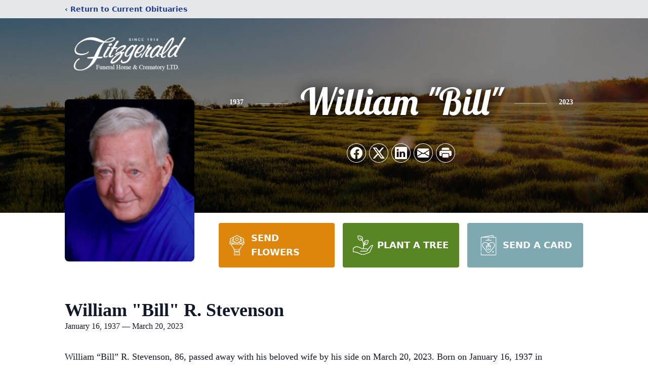

--- FILE ---
content_type: text/html; charset=utf-8
request_url: https://www.google.com/recaptcha/enterprise/anchor?ar=1&k=6LdvgoMpAAAAALKny7cOLIR-w7Rg1hEsACS90Ejx&co=aHR0cHM6Ly93d3cuZml0emdlcmFsZGZoLmNvbTo0NDM.&hl=en&type=image&v=N67nZn4AqZkNcbeMu4prBgzg&theme=light&size=invisible&badge=bottomright&anchor-ms=20000&execute-ms=30000&cb=xk794ihlmvwx
body_size: 48832
content:
<!DOCTYPE HTML><html dir="ltr" lang="en"><head><meta http-equiv="Content-Type" content="text/html; charset=UTF-8">
<meta http-equiv="X-UA-Compatible" content="IE=edge">
<title>reCAPTCHA</title>
<style type="text/css">
/* cyrillic-ext */
@font-face {
  font-family: 'Roboto';
  font-style: normal;
  font-weight: 400;
  font-stretch: 100%;
  src: url(//fonts.gstatic.com/s/roboto/v48/KFO7CnqEu92Fr1ME7kSn66aGLdTylUAMa3GUBHMdazTgWw.woff2) format('woff2');
  unicode-range: U+0460-052F, U+1C80-1C8A, U+20B4, U+2DE0-2DFF, U+A640-A69F, U+FE2E-FE2F;
}
/* cyrillic */
@font-face {
  font-family: 'Roboto';
  font-style: normal;
  font-weight: 400;
  font-stretch: 100%;
  src: url(//fonts.gstatic.com/s/roboto/v48/KFO7CnqEu92Fr1ME7kSn66aGLdTylUAMa3iUBHMdazTgWw.woff2) format('woff2');
  unicode-range: U+0301, U+0400-045F, U+0490-0491, U+04B0-04B1, U+2116;
}
/* greek-ext */
@font-face {
  font-family: 'Roboto';
  font-style: normal;
  font-weight: 400;
  font-stretch: 100%;
  src: url(//fonts.gstatic.com/s/roboto/v48/KFO7CnqEu92Fr1ME7kSn66aGLdTylUAMa3CUBHMdazTgWw.woff2) format('woff2');
  unicode-range: U+1F00-1FFF;
}
/* greek */
@font-face {
  font-family: 'Roboto';
  font-style: normal;
  font-weight: 400;
  font-stretch: 100%;
  src: url(//fonts.gstatic.com/s/roboto/v48/KFO7CnqEu92Fr1ME7kSn66aGLdTylUAMa3-UBHMdazTgWw.woff2) format('woff2');
  unicode-range: U+0370-0377, U+037A-037F, U+0384-038A, U+038C, U+038E-03A1, U+03A3-03FF;
}
/* math */
@font-face {
  font-family: 'Roboto';
  font-style: normal;
  font-weight: 400;
  font-stretch: 100%;
  src: url(//fonts.gstatic.com/s/roboto/v48/KFO7CnqEu92Fr1ME7kSn66aGLdTylUAMawCUBHMdazTgWw.woff2) format('woff2');
  unicode-range: U+0302-0303, U+0305, U+0307-0308, U+0310, U+0312, U+0315, U+031A, U+0326-0327, U+032C, U+032F-0330, U+0332-0333, U+0338, U+033A, U+0346, U+034D, U+0391-03A1, U+03A3-03A9, U+03B1-03C9, U+03D1, U+03D5-03D6, U+03F0-03F1, U+03F4-03F5, U+2016-2017, U+2034-2038, U+203C, U+2040, U+2043, U+2047, U+2050, U+2057, U+205F, U+2070-2071, U+2074-208E, U+2090-209C, U+20D0-20DC, U+20E1, U+20E5-20EF, U+2100-2112, U+2114-2115, U+2117-2121, U+2123-214F, U+2190, U+2192, U+2194-21AE, U+21B0-21E5, U+21F1-21F2, U+21F4-2211, U+2213-2214, U+2216-22FF, U+2308-230B, U+2310, U+2319, U+231C-2321, U+2336-237A, U+237C, U+2395, U+239B-23B7, U+23D0, U+23DC-23E1, U+2474-2475, U+25AF, U+25B3, U+25B7, U+25BD, U+25C1, U+25CA, U+25CC, U+25FB, U+266D-266F, U+27C0-27FF, U+2900-2AFF, U+2B0E-2B11, U+2B30-2B4C, U+2BFE, U+3030, U+FF5B, U+FF5D, U+1D400-1D7FF, U+1EE00-1EEFF;
}
/* symbols */
@font-face {
  font-family: 'Roboto';
  font-style: normal;
  font-weight: 400;
  font-stretch: 100%;
  src: url(//fonts.gstatic.com/s/roboto/v48/KFO7CnqEu92Fr1ME7kSn66aGLdTylUAMaxKUBHMdazTgWw.woff2) format('woff2');
  unicode-range: U+0001-000C, U+000E-001F, U+007F-009F, U+20DD-20E0, U+20E2-20E4, U+2150-218F, U+2190, U+2192, U+2194-2199, U+21AF, U+21E6-21F0, U+21F3, U+2218-2219, U+2299, U+22C4-22C6, U+2300-243F, U+2440-244A, U+2460-24FF, U+25A0-27BF, U+2800-28FF, U+2921-2922, U+2981, U+29BF, U+29EB, U+2B00-2BFF, U+4DC0-4DFF, U+FFF9-FFFB, U+10140-1018E, U+10190-1019C, U+101A0, U+101D0-101FD, U+102E0-102FB, U+10E60-10E7E, U+1D2C0-1D2D3, U+1D2E0-1D37F, U+1F000-1F0FF, U+1F100-1F1AD, U+1F1E6-1F1FF, U+1F30D-1F30F, U+1F315, U+1F31C, U+1F31E, U+1F320-1F32C, U+1F336, U+1F378, U+1F37D, U+1F382, U+1F393-1F39F, U+1F3A7-1F3A8, U+1F3AC-1F3AF, U+1F3C2, U+1F3C4-1F3C6, U+1F3CA-1F3CE, U+1F3D4-1F3E0, U+1F3ED, U+1F3F1-1F3F3, U+1F3F5-1F3F7, U+1F408, U+1F415, U+1F41F, U+1F426, U+1F43F, U+1F441-1F442, U+1F444, U+1F446-1F449, U+1F44C-1F44E, U+1F453, U+1F46A, U+1F47D, U+1F4A3, U+1F4B0, U+1F4B3, U+1F4B9, U+1F4BB, U+1F4BF, U+1F4C8-1F4CB, U+1F4D6, U+1F4DA, U+1F4DF, U+1F4E3-1F4E6, U+1F4EA-1F4ED, U+1F4F7, U+1F4F9-1F4FB, U+1F4FD-1F4FE, U+1F503, U+1F507-1F50B, U+1F50D, U+1F512-1F513, U+1F53E-1F54A, U+1F54F-1F5FA, U+1F610, U+1F650-1F67F, U+1F687, U+1F68D, U+1F691, U+1F694, U+1F698, U+1F6AD, U+1F6B2, U+1F6B9-1F6BA, U+1F6BC, U+1F6C6-1F6CF, U+1F6D3-1F6D7, U+1F6E0-1F6EA, U+1F6F0-1F6F3, U+1F6F7-1F6FC, U+1F700-1F7FF, U+1F800-1F80B, U+1F810-1F847, U+1F850-1F859, U+1F860-1F887, U+1F890-1F8AD, U+1F8B0-1F8BB, U+1F8C0-1F8C1, U+1F900-1F90B, U+1F93B, U+1F946, U+1F984, U+1F996, U+1F9E9, U+1FA00-1FA6F, U+1FA70-1FA7C, U+1FA80-1FA89, U+1FA8F-1FAC6, U+1FACE-1FADC, U+1FADF-1FAE9, U+1FAF0-1FAF8, U+1FB00-1FBFF;
}
/* vietnamese */
@font-face {
  font-family: 'Roboto';
  font-style: normal;
  font-weight: 400;
  font-stretch: 100%;
  src: url(//fonts.gstatic.com/s/roboto/v48/KFO7CnqEu92Fr1ME7kSn66aGLdTylUAMa3OUBHMdazTgWw.woff2) format('woff2');
  unicode-range: U+0102-0103, U+0110-0111, U+0128-0129, U+0168-0169, U+01A0-01A1, U+01AF-01B0, U+0300-0301, U+0303-0304, U+0308-0309, U+0323, U+0329, U+1EA0-1EF9, U+20AB;
}
/* latin-ext */
@font-face {
  font-family: 'Roboto';
  font-style: normal;
  font-weight: 400;
  font-stretch: 100%;
  src: url(//fonts.gstatic.com/s/roboto/v48/KFO7CnqEu92Fr1ME7kSn66aGLdTylUAMa3KUBHMdazTgWw.woff2) format('woff2');
  unicode-range: U+0100-02BA, U+02BD-02C5, U+02C7-02CC, U+02CE-02D7, U+02DD-02FF, U+0304, U+0308, U+0329, U+1D00-1DBF, U+1E00-1E9F, U+1EF2-1EFF, U+2020, U+20A0-20AB, U+20AD-20C0, U+2113, U+2C60-2C7F, U+A720-A7FF;
}
/* latin */
@font-face {
  font-family: 'Roboto';
  font-style: normal;
  font-weight: 400;
  font-stretch: 100%;
  src: url(//fonts.gstatic.com/s/roboto/v48/KFO7CnqEu92Fr1ME7kSn66aGLdTylUAMa3yUBHMdazQ.woff2) format('woff2');
  unicode-range: U+0000-00FF, U+0131, U+0152-0153, U+02BB-02BC, U+02C6, U+02DA, U+02DC, U+0304, U+0308, U+0329, U+2000-206F, U+20AC, U+2122, U+2191, U+2193, U+2212, U+2215, U+FEFF, U+FFFD;
}
/* cyrillic-ext */
@font-face {
  font-family: 'Roboto';
  font-style: normal;
  font-weight: 500;
  font-stretch: 100%;
  src: url(//fonts.gstatic.com/s/roboto/v48/KFO7CnqEu92Fr1ME7kSn66aGLdTylUAMa3GUBHMdazTgWw.woff2) format('woff2');
  unicode-range: U+0460-052F, U+1C80-1C8A, U+20B4, U+2DE0-2DFF, U+A640-A69F, U+FE2E-FE2F;
}
/* cyrillic */
@font-face {
  font-family: 'Roboto';
  font-style: normal;
  font-weight: 500;
  font-stretch: 100%;
  src: url(//fonts.gstatic.com/s/roboto/v48/KFO7CnqEu92Fr1ME7kSn66aGLdTylUAMa3iUBHMdazTgWw.woff2) format('woff2');
  unicode-range: U+0301, U+0400-045F, U+0490-0491, U+04B0-04B1, U+2116;
}
/* greek-ext */
@font-face {
  font-family: 'Roboto';
  font-style: normal;
  font-weight: 500;
  font-stretch: 100%;
  src: url(//fonts.gstatic.com/s/roboto/v48/KFO7CnqEu92Fr1ME7kSn66aGLdTylUAMa3CUBHMdazTgWw.woff2) format('woff2');
  unicode-range: U+1F00-1FFF;
}
/* greek */
@font-face {
  font-family: 'Roboto';
  font-style: normal;
  font-weight: 500;
  font-stretch: 100%;
  src: url(//fonts.gstatic.com/s/roboto/v48/KFO7CnqEu92Fr1ME7kSn66aGLdTylUAMa3-UBHMdazTgWw.woff2) format('woff2');
  unicode-range: U+0370-0377, U+037A-037F, U+0384-038A, U+038C, U+038E-03A1, U+03A3-03FF;
}
/* math */
@font-face {
  font-family: 'Roboto';
  font-style: normal;
  font-weight: 500;
  font-stretch: 100%;
  src: url(//fonts.gstatic.com/s/roboto/v48/KFO7CnqEu92Fr1ME7kSn66aGLdTylUAMawCUBHMdazTgWw.woff2) format('woff2');
  unicode-range: U+0302-0303, U+0305, U+0307-0308, U+0310, U+0312, U+0315, U+031A, U+0326-0327, U+032C, U+032F-0330, U+0332-0333, U+0338, U+033A, U+0346, U+034D, U+0391-03A1, U+03A3-03A9, U+03B1-03C9, U+03D1, U+03D5-03D6, U+03F0-03F1, U+03F4-03F5, U+2016-2017, U+2034-2038, U+203C, U+2040, U+2043, U+2047, U+2050, U+2057, U+205F, U+2070-2071, U+2074-208E, U+2090-209C, U+20D0-20DC, U+20E1, U+20E5-20EF, U+2100-2112, U+2114-2115, U+2117-2121, U+2123-214F, U+2190, U+2192, U+2194-21AE, U+21B0-21E5, U+21F1-21F2, U+21F4-2211, U+2213-2214, U+2216-22FF, U+2308-230B, U+2310, U+2319, U+231C-2321, U+2336-237A, U+237C, U+2395, U+239B-23B7, U+23D0, U+23DC-23E1, U+2474-2475, U+25AF, U+25B3, U+25B7, U+25BD, U+25C1, U+25CA, U+25CC, U+25FB, U+266D-266F, U+27C0-27FF, U+2900-2AFF, U+2B0E-2B11, U+2B30-2B4C, U+2BFE, U+3030, U+FF5B, U+FF5D, U+1D400-1D7FF, U+1EE00-1EEFF;
}
/* symbols */
@font-face {
  font-family: 'Roboto';
  font-style: normal;
  font-weight: 500;
  font-stretch: 100%;
  src: url(//fonts.gstatic.com/s/roboto/v48/KFO7CnqEu92Fr1ME7kSn66aGLdTylUAMaxKUBHMdazTgWw.woff2) format('woff2');
  unicode-range: U+0001-000C, U+000E-001F, U+007F-009F, U+20DD-20E0, U+20E2-20E4, U+2150-218F, U+2190, U+2192, U+2194-2199, U+21AF, U+21E6-21F0, U+21F3, U+2218-2219, U+2299, U+22C4-22C6, U+2300-243F, U+2440-244A, U+2460-24FF, U+25A0-27BF, U+2800-28FF, U+2921-2922, U+2981, U+29BF, U+29EB, U+2B00-2BFF, U+4DC0-4DFF, U+FFF9-FFFB, U+10140-1018E, U+10190-1019C, U+101A0, U+101D0-101FD, U+102E0-102FB, U+10E60-10E7E, U+1D2C0-1D2D3, U+1D2E0-1D37F, U+1F000-1F0FF, U+1F100-1F1AD, U+1F1E6-1F1FF, U+1F30D-1F30F, U+1F315, U+1F31C, U+1F31E, U+1F320-1F32C, U+1F336, U+1F378, U+1F37D, U+1F382, U+1F393-1F39F, U+1F3A7-1F3A8, U+1F3AC-1F3AF, U+1F3C2, U+1F3C4-1F3C6, U+1F3CA-1F3CE, U+1F3D4-1F3E0, U+1F3ED, U+1F3F1-1F3F3, U+1F3F5-1F3F7, U+1F408, U+1F415, U+1F41F, U+1F426, U+1F43F, U+1F441-1F442, U+1F444, U+1F446-1F449, U+1F44C-1F44E, U+1F453, U+1F46A, U+1F47D, U+1F4A3, U+1F4B0, U+1F4B3, U+1F4B9, U+1F4BB, U+1F4BF, U+1F4C8-1F4CB, U+1F4D6, U+1F4DA, U+1F4DF, U+1F4E3-1F4E6, U+1F4EA-1F4ED, U+1F4F7, U+1F4F9-1F4FB, U+1F4FD-1F4FE, U+1F503, U+1F507-1F50B, U+1F50D, U+1F512-1F513, U+1F53E-1F54A, U+1F54F-1F5FA, U+1F610, U+1F650-1F67F, U+1F687, U+1F68D, U+1F691, U+1F694, U+1F698, U+1F6AD, U+1F6B2, U+1F6B9-1F6BA, U+1F6BC, U+1F6C6-1F6CF, U+1F6D3-1F6D7, U+1F6E0-1F6EA, U+1F6F0-1F6F3, U+1F6F7-1F6FC, U+1F700-1F7FF, U+1F800-1F80B, U+1F810-1F847, U+1F850-1F859, U+1F860-1F887, U+1F890-1F8AD, U+1F8B0-1F8BB, U+1F8C0-1F8C1, U+1F900-1F90B, U+1F93B, U+1F946, U+1F984, U+1F996, U+1F9E9, U+1FA00-1FA6F, U+1FA70-1FA7C, U+1FA80-1FA89, U+1FA8F-1FAC6, U+1FACE-1FADC, U+1FADF-1FAE9, U+1FAF0-1FAF8, U+1FB00-1FBFF;
}
/* vietnamese */
@font-face {
  font-family: 'Roboto';
  font-style: normal;
  font-weight: 500;
  font-stretch: 100%;
  src: url(//fonts.gstatic.com/s/roboto/v48/KFO7CnqEu92Fr1ME7kSn66aGLdTylUAMa3OUBHMdazTgWw.woff2) format('woff2');
  unicode-range: U+0102-0103, U+0110-0111, U+0128-0129, U+0168-0169, U+01A0-01A1, U+01AF-01B0, U+0300-0301, U+0303-0304, U+0308-0309, U+0323, U+0329, U+1EA0-1EF9, U+20AB;
}
/* latin-ext */
@font-face {
  font-family: 'Roboto';
  font-style: normal;
  font-weight: 500;
  font-stretch: 100%;
  src: url(//fonts.gstatic.com/s/roboto/v48/KFO7CnqEu92Fr1ME7kSn66aGLdTylUAMa3KUBHMdazTgWw.woff2) format('woff2');
  unicode-range: U+0100-02BA, U+02BD-02C5, U+02C7-02CC, U+02CE-02D7, U+02DD-02FF, U+0304, U+0308, U+0329, U+1D00-1DBF, U+1E00-1E9F, U+1EF2-1EFF, U+2020, U+20A0-20AB, U+20AD-20C0, U+2113, U+2C60-2C7F, U+A720-A7FF;
}
/* latin */
@font-face {
  font-family: 'Roboto';
  font-style: normal;
  font-weight: 500;
  font-stretch: 100%;
  src: url(//fonts.gstatic.com/s/roboto/v48/KFO7CnqEu92Fr1ME7kSn66aGLdTylUAMa3yUBHMdazQ.woff2) format('woff2');
  unicode-range: U+0000-00FF, U+0131, U+0152-0153, U+02BB-02BC, U+02C6, U+02DA, U+02DC, U+0304, U+0308, U+0329, U+2000-206F, U+20AC, U+2122, U+2191, U+2193, U+2212, U+2215, U+FEFF, U+FFFD;
}
/* cyrillic-ext */
@font-face {
  font-family: 'Roboto';
  font-style: normal;
  font-weight: 900;
  font-stretch: 100%;
  src: url(//fonts.gstatic.com/s/roboto/v48/KFO7CnqEu92Fr1ME7kSn66aGLdTylUAMa3GUBHMdazTgWw.woff2) format('woff2');
  unicode-range: U+0460-052F, U+1C80-1C8A, U+20B4, U+2DE0-2DFF, U+A640-A69F, U+FE2E-FE2F;
}
/* cyrillic */
@font-face {
  font-family: 'Roboto';
  font-style: normal;
  font-weight: 900;
  font-stretch: 100%;
  src: url(//fonts.gstatic.com/s/roboto/v48/KFO7CnqEu92Fr1ME7kSn66aGLdTylUAMa3iUBHMdazTgWw.woff2) format('woff2');
  unicode-range: U+0301, U+0400-045F, U+0490-0491, U+04B0-04B1, U+2116;
}
/* greek-ext */
@font-face {
  font-family: 'Roboto';
  font-style: normal;
  font-weight: 900;
  font-stretch: 100%;
  src: url(//fonts.gstatic.com/s/roboto/v48/KFO7CnqEu92Fr1ME7kSn66aGLdTylUAMa3CUBHMdazTgWw.woff2) format('woff2');
  unicode-range: U+1F00-1FFF;
}
/* greek */
@font-face {
  font-family: 'Roboto';
  font-style: normal;
  font-weight: 900;
  font-stretch: 100%;
  src: url(//fonts.gstatic.com/s/roboto/v48/KFO7CnqEu92Fr1ME7kSn66aGLdTylUAMa3-UBHMdazTgWw.woff2) format('woff2');
  unicode-range: U+0370-0377, U+037A-037F, U+0384-038A, U+038C, U+038E-03A1, U+03A3-03FF;
}
/* math */
@font-face {
  font-family: 'Roboto';
  font-style: normal;
  font-weight: 900;
  font-stretch: 100%;
  src: url(//fonts.gstatic.com/s/roboto/v48/KFO7CnqEu92Fr1ME7kSn66aGLdTylUAMawCUBHMdazTgWw.woff2) format('woff2');
  unicode-range: U+0302-0303, U+0305, U+0307-0308, U+0310, U+0312, U+0315, U+031A, U+0326-0327, U+032C, U+032F-0330, U+0332-0333, U+0338, U+033A, U+0346, U+034D, U+0391-03A1, U+03A3-03A9, U+03B1-03C9, U+03D1, U+03D5-03D6, U+03F0-03F1, U+03F4-03F5, U+2016-2017, U+2034-2038, U+203C, U+2040, U+2043, U+2047, U+2050, U+2057, U+205F, U+2070-2071, U+2074-208E, U+2090-209C, U+20D0-20DC, U+20E1, U+20E5-20EF, U+2100-2112, U+2114-2115, U+2117-2121, U+2123-214F, U+2190, U+2192, U+2194-21AE, U+21B0-21E5, U+21F1-21F2, U+21F4-2211, U+2213-2214, U+2216-22FF, U+2308-230B, U+2310, U+2319, U+231C-2321, U+2336-237A, U+237C, U+2395, U+239B-23B7, U+23D0, U+23DC-23E1, U+2474-2475, U+25AF, U+25B3, U+25B7, U+25BD, U+25C1, U+25CA, U+25CC, U+25FB, U+266D-266F, U+27C0-27FF, U+2900-2AFF, U+2B0E-2B11, U+2B30-2B4C, U+2BFE, U+3030, U+FF5B, U+FF5D, U+1D400-1D7FF, U+1EE00-1EEFF;
}
/* symbols */
@font-face {
  font-family: 'Roboto';
  font-style: normal;
  font-weight: 900;
  font-stretch: 100%;
  src: url(//fonts.gstatic.com/s/roboto/v48/KFO7CnqEu92Fr1ME7kSn66aGLdTylUAMaxKUBHMdazTgWw.woff2) format('woff2');
  unicode-range: U+0001-000C, U+000E-001F, U+007F-009F, U+20DD-20E0, U+20E2-20E4, U+2150-218F, U+2190, U+2192, U+2194-2199, U+21AF, U+21E6-21F0, U+21F3, U+2218-2219, U+2299, U+22C4-22C6, U+2300-243F, U+2440-244A, U+2460-24FF, U+25A0-27BF, U+2800-28FF, U+2921-2922, U+2981, U+29BF, U+29EB, U+2B00-2BFF, U+4DC0-4DFF, U+FFF9-FFFB, U+10140-1018E, U+10190-1019C, U+101A0, U+101D0-101FD, U+102E0-102FB, U+10E60-10E7E, U+1D2C0-1D2D3, U+1D2E0-1D37F, U+1F000-1F0FF, U+1F100-1F1AD, U+1F1E6-1F1FF, U+1F30D-1F30F, U+1F315, U+1F31C, U+1F31E, U+1F320-1F32C, U+1F336, U+1F378, U+1F37D, U+1F382, U+1F393-1F39F, U+1F3A7-1F3A8, U+1F3AC-1F3AF, U+1F3C2, U+1F3C4-1F3C6, U+1F3CA-1F3CE, U+1F3D4-1F3E0, U+1F3ED, U+1F3F1-1F3F3, U+1F3F5-1F3F7, U+1F408, U+1F415, U+1F41F, U+1F426, U+1F43F, U+1F441-1F442, U+1F444, U+1F446-1F449, U+1F44C-1F44E, U+1F453, U+1F46A, U+1F47D, U+1F4A3, U+1F4B0, U+1F4B3, U+1F4B9, U+1F4BB, U+1F4BF, U+1F4C8-1F4CB, U+1F4D6, U+1F4DA, U+1F4DF, U+1F4E3-1F4E6, U+1F4EA-1F4ED, U+1F4F7, U+1F4F9-1F4FB, U+1F4FD-1F4FE, U+1F503, U+1F507-1F50B, U+1F50D, U+1F512-1F513, U+1F53E-1F54A, U+1F54F-1F5FA, U+1F610, U+1F650-1F67F, U+1F687, U+1F68D, U+1F691, U+1F694, U+1F698, U+1F6AD, U+1F6B2, U+1F6B9-1F6BA, U+1F6BC, U+1F6C6-1F6CF, U+1F6D3-1F6D7, U+1F6E0-1F6EA, U+1F6F0-1F6F3, U+1F6F7-1F6FC, U+1F700-1F7FF, U+1F800-1F80B, U+1F810-1F847, U+1F850-1F859, U+1F860-1F887, U+1F890-1F8AD, U+1F8B0-1F8BB, U+1F8C0-1F8C1, U+1F900-1F90B, U+1F93B, U+1F946, U+1F984, U+1F996, U+1F9E9, U+1FA00-1FA6F, U+1FA70-1FA7C, U+1FA80-1FA89, U+1FA8F-1FAC6, U+1FACE-1FADC, U+1FADF-1FAE9, U+1FAF0-1FAF8, U+1FB00-1FBFF;
}
/* vietnamese */
@font-face {
  font-family: 'Roboto';
  font-style: normal;
  font-weight: 900;
  font-stretch: 100%;
  src: url(//fonts.gstatic.com/s/roboto/v48/KFO7CnqEu92Fr1ME7kSn66aGLdTylUAMa3OUBHMdazTgWw.woff2) format('woff2');
  unicode-range: U+0102-0103, U+0110-0111, U+0128-0129, U+0168-0169, U+01A0-01A1, U+01AF-01B0, U+0300-0301, U+0303-0304, U+0308-0309, U+0323, U+0329, U+1EA0-1EF9, U+20AB;
}
/* latin-ext */
@font-face {
  font-family: 'Roboto';
  font-style: normal;
  font-weight: 900;
  font-stretch: 100%;
  src: url(//fonts.gstatic.com/s/roboto/v48/KFO7CnqEu92Fr1ME7kSn66aGLdTylUAMa3KUBHMdazTgWw.woff2) format('woff2');
  unicode-range: U+0100-02BA, U+02BD-02C5, U+02C7-02CC, U+02CE-02D7, U+02DD-02FF, U+0304, U+0308, U+0329, U+1D00-1DBF, U+1E00-1E9F, U+1EF2-1EFF, U+2020, U+20A0-20AB, U+20AD-20C0, U+2113, U+2C60-2C7F, U+A720-A7FF;
}
/* latin */
@font-face {
  font-family: 'Roboto';
  font-style: normal;
  font-weight: 900;
  font-stretch: 100%;
  src: url(//fonts.gstatic.com/s/roboto/v48/KFO7CnqEu92Fr1ME7kSn66aGLdTylUAMa3yUBHMdazQ.woff2) format('woff2');
  unicode-range: U+0000-00FF, U+0131, U+0152-0153, U+02BB-02BC, U+02C6, U+02DA, U+02DC, U+0304, U+0308, U+0329, U+2000-206F, U+20AC, U+2122, U+2191, U+2193, U+2212, U+2215, U+FEFF, U+FFFD;
}

</style>
<link rel="stylesheet" type="text/css" href="https://www.gstatic.com/recaptcha/releases/N67nZn4AqZkNcbeMu4prBgzg/styles__ltr.css">
<script nonce="YGtUwPUiEfAw0bNv98vMzw" type="text/javascript">window['__recaptcha_api'] = 'https://www.google.com/recaptcha/enterprise/';</script>
<script type="text/javascript" src="https://www.gstatic.com/recaptcha/releases/N67nZn4AqZkNcbeMu4prBgzg/recaptcha__en.js" nonce="YGtUwPUiEfAw0bNv98vMzw">
      
    </script></head>
<body><div id="rc-anchor-alert" class="rc-anchor-alert"></div>
<input type="hidden" id="recaptcha-token" value="[base64]">
<script type="text/javascript" nonce="YGtUwPUiEfAw0bNv98vMzw">
      recaptcha.anchor.Main.init("[\x22ainput\x22,[\x22bgdata\x22,\x22\x22,\[base64]/[base64]/MjU1Ong/[base64]/[base64]/[base64]/[base64]/[base64]/[base64]/[base64]/[base64]/[base64]/[base64]/[base64]/[base64]/[base64]/[base64]/[base64]\\u003d\x22,\[base64]\\u003d\x22,\x22HC53wpo9TsKFbMOlKQDDjzfDrMKULsOnesOvWsKmXGFCw5U4wpsvw4BxYsOBw43Cp13DlsOfw6fCj8Kyw5PCr8Kcw6XCucOUw6/[base64]/ChADCkcOrMcKgX2Y/JVTCoMOIPUDDgsO+w7HDrMOrHTIGwqnDlQDDj8Kiw65pw6UOFsKfH8KAcMK6AQPDgk3Cj8OeJE5sw4Npwqt7wrHDulsHWlc/F8Ofw7FNQD/CncKQUMKCB8Kfw65Bw7PDvBfChFnChRzDnsKVLcKlF2prJDJadcK5BsOgEcOwOXQRw7PCgm/DqcO1XMKVwpnCtsOXwqpsQMKiwp3CsxvCgMKRwq3CjBtrwpt4w6bCvsKxw4jCrn3DmyYMwqvCrcKkw6YcwpXDgSMOwrDCnVhZNsOcCMO3w4dWw512w57CjcO+AAlRw7JPw73Cm3DDgFvDkU/Dg2wUw4diYsK8ZX/DjBYmZXIGR8KUwpLCoip1w4/Dq8O1w4zDhH9zJVU+w4jDskjDp1s/Cg9rXsKXwowaasOkw6/DihsGC8OkwqvCo8KER8OPCcOEwqxaZ8OjKQg6ecOWw6XCicKvwr97w5UuUW7CtQDDm8KQw6bDlsOvMxFDb3oPLFvDnUfCrCHDjARmwqDClmnCsxLCgMKWw74mwoYOEnFdMMOzw7PDlxsGwrfCvCB/wrTCo0M6w5sWw5FRw40ewrLCgcOrPsOqwqBgeX5Gw53DnHLCg8KLUHp+wqHCpBo0J8KfKgAEBBpICsOJwrLDmcKiY8KIwpTDuQHDiw/CsDYjw6nCoTzDjSLDt8OOcFMfwrXDqzrDhzzCuMKnTyw5dMK1w6xZHD/[base64]/CrVURXsKHRTMmw6/CoRxGccOowqbChVvDszwcwpN0wr0zBk/CtkDDr2XDvgfDpGbDkTHCosOgwpIdw6R0w4bCgmhEwr1XwpjCjmHCq8Kuw6rDhsOha8Oywr1tKDVuwrrCoMOIw4E5w63CssKPESLDsBDDo3TChsOlZ8OJw5h1w7h4wq5tw405w5ULw7bDnsK8bcO0wqvDgsKkR8K8c8K7P8K7IcOnw4DCt0gKw64Swqc+wo/[base64]/[base64]/RcKXwo/DjFDCtcKrwrXDl8KBwrjDqzzDg8KAS0nDocKtw7jDrcKiw5bDoMOpHivCpWjCjsOsw67CicOLY8KJw4HDkWYZfy06XcKxLHx8F8KpHsO0Cmduwp/Cr8KiZ8KOWmExwpzDnW4RwoIGH8KLwojCoTcFw744AsKJw5fCpMKGw7zCrMKKAMKkahpWKSrDvsOTw4I7wpVxaFI2w4LDhGLDhsKWw7/CsMOrwqrCocOPwpIEScKrBSTCv0/Ch8OAwrhYRsK5P1HDtyLDrsOQwpvDjcKLfWTCrMKxE37DvHxUB8OIwoPDucKnw6wiARR9SkXCgMKSw4YTeMOFNXjDhMKHQm/CgcO5w5tmYMK6McKHVcK7CsKQwoFqwojClyALwolQw53Dpzp8wqTCiGIVwozDvFlrLMOpwppRw5PDsnLCtm8fwp7CicOJw43Ct8Kpw5JhNl9Sd0XCgTZZe8KqS0TDqsKleBFObcOtwrc/JAMGW8OZw6zDlyjDkMOFRsO5dsO3AsKQw7dYXA8teyoRdChUwovDhm0WIQF/[base64]/Dl8OMbMK9wqZaF8OuCMKkTwR2w7PDrR7Dv8KYwpnCgX/CulDDsG0+YmIdQw5qd8KNwrlzwqJ4BhA0w5DChBRqw7XCqEJnwrcCImjCr2Mjw7zCo8KCw5xpF3TCtGTDssK9FcO5wpTDrj1jZcKAwq3CsMKEKTcVwq3CqcKNfcODwo/CihfDhkkpTcKtwrvDlsOcfcKbwpFOw7M5IU7CgMKXER07JDDDiXzDr8KWwpDCpcK/[base64]/[base64]/CtTxdXMOGJX98PMKOwoLDqzd/w4PCigzDp8KjbMK6M3nDvcKzw67CkzvDiFwCw43CkwkxaBQSwq1pT8OqIsOiw4DCpEzCu0vCjsKVV8KcFDJQSRQ5w6HDvsKrw5HCok1wWivDjFwEEMODMDlxfwXDr0rDimQuwo0/woc/[base64]/Do8KLw6otwrhKwppPSE3DgsKaLTcmLi3CmMKUD8OqwojDicOefMKWw4YlJMKOwq0QwrDCkcOtC0Yawqd2w5RFwr8VwrnDjsKfTsKjwo18fSvCvW4Aw5cOVR5AwpULw7XDjMOFwqfDiMKCw4wRwoMZPA/DvMKAwqfDrWTCvMOXNcKNw7nCucO4VMKaKsOTQg/Dh8KaY0/[base64]/[base64]/CoMK0Y8KCw6LCux3CnsO6w6NAwr0wFijDrmgDwqFRwoZaGGxbwpbCs8OyO8OqWg3DmmV8woXDtMKcw5TDpkMbw6/[base64]/CtcKic0Ftw6Ujwp91w6LDisKHVEAmw7LCisKewpLDi8KXwr/DvcOkfULCtyERTMKxwqzDqhcxw7QCWzTDuHpJwqfDi8KgXTvCncKadsOYw5/DlxcvMsOcwrTCuDpGFMOfw4oKw4Jdw5bDhCzDiz4oD8O9w5Quw4gWw5gtJMOPcjXDvsKXw7ANBMKFQMKKNW/[base64]/Dg0ptXgLChnVZG8KGw6MawpzCuUhdwpnDjhPDrcOTwpLDnMOpw5LCn8K0wpNSc8KkIALCicOPGcOoZMKmwqcLw6zDlnQ8worDo25+w63DoV9YJyrDuEfCt8KPwojDp8OTw7NbDgl2w6jCvsKfTsKQw6BowpLCnMOBwqTDu8KBHMOYw4bChxggw5YGVjs/w70PRMOVWmRYw7w1wqvCgE4Xw4HCqsKsMgQ7Wi3DrA7CmcO7w5vCt8KBwrhBR1QRwojDnDXDnMKQQX8hwojCvMKNwqAXbmxLwr/DnwLDnsOMwpcqHcK9XsKKw6PDnF7Dt8KcwoxCwqZiMcOWw4FPb8Ktw7HDrMKLwrPCrhnDk8KywoAXw7BawoMyYsO5w4gpwrjCvjglG2rCoMKDw715TmYHw5/DmwHCuMO7w5kuwqLDijvDhiJ9RVLChlDDv2V3C0vDjmjCssKgwpnCpMKhw7IJSsOKasOlw4DDuX/CkEjCnCXCmCnDr3nCtMORw5BiwohNw4d6YCDCj8Oowp3DtMKKw63CoTjDocKdw7lrFSopw4g3w7lAbAvCh8KFw7w6wrUlbyjDk8O4asKlVwECwq5zakvDgcKBw5jDkMOnWijCujnCg8KvccKpJ8OywpDCrsK+Xh9Qwo7Du8KeJMKaQSzDg1LDosKOw6o2eDLDri/DscO6w7jDjBd+UMOIwp4bwrgqw449fBoQJEsCwpzDhDcvHMKowpdCwoZ9wpvCucKGworDtHIzwqI6wpkzMV91wqUDwpkZwqLDsAgRw6TDtcOjw4JmU8OhAcOuwpA6wrnCjEzDuMOvwqHDl8KBwpFWesOow7tea8OkwrHCg8OWwoIfRMKFwoFJwp/CnivCv8K/wr5IFcK7WWtKwoDCjMKKAcK9JHtWesKqw7BLccKYWMKTw6kWCzcVb8OdMMKQwoxfScOsE8ODw6tRw4fDsBjDr8Ojw7zCgnvDkMOJDUbCrMKaH8KkIsOVw7/[base64]/wrrCtALDryVVQQbCvwkMVEVywrHCkMOCJsKUw5AGwrPCrEjCr8ODOkjCrcOUwqjCkkQlw7huwqvCoE/DlsOJwrAlwowwBC7DgjLCicK/w5Anw7zCt8KHwqTCrcKnNgQkwrrDtQZJCmzCoMO3NcOWO8KJwptyQ8O+AsK7wrksFW5nAi97woTDsFHChmMOI8KgaGPDqcKEOVTDtcK2asOew41kX0nCgA8vfnzDjTNZw5R/w4TDgzNXwpcSDsKaDVgyFcKUw68pwrAPTzNqW8OUw41xG8KRZMOWJsKrTCXDpcOrwqtywq/DlsO9w5DCtMOtZHjChMKuDsKgc8KKJV/[base64]/ClMODw4/DkiTCo8K2BT/DgS7DgMKewoFewqU5bRLCjMKzMThbYh97ADbDrXhGw5HCk8OHJ8OSe8KAYR9yw4Mhwp/CusOaw6xiTcOUwroAJsObwpVCwpQGJCoRw6jCosOUwrvCgcKmW8ORw5kUwojDvMKswpJgwpo5wp7DpUgLbzPDpsKhcsK8w65oTsOCdMK1VjDDg8OJMEE6w5vCs8KuYcKlD2bDgzPCosKITsKxMcOIVsO3wosLw73DlGJRw7g1eMOdw4HCgcOQbBQgw6zCvMO/fsKyI0A1wr9IbsOMwrlvAsKxHMOAwqVVw47DtmMRD8KeFsKCLmXDpMOcBsOWw43CiixLKFdqAUIkLjwuwqDDswtmdsOlw6DDucOpw6XDpMO4ZcOCwrHDvMOkw7PDsAk/RsO5byPDjMOQw5IIw5vDucOqDsKNZALCgRTCmGtOw6TCs8KZwq5xEkccEMO7O1PCscKiwobDu31qYMOrSSHDnWt0w6/Ch8KSbBTDvCBLw4HDjzXCggQKBnXCsU4INwpQOMKCw6jCgy7DjcK7B2wKwro6w4fCmxRdO8K5F1/[base64]/CkF/[base64]/[base64]/V8OYBVfDvcOEMMO7SsKkw6LDgMKXGCh5fcOLw4XCmFTCtWRRw4ApdsKvwovCh8OvGlFad8OEw63Dq30Lb8KKw6XCvFbDtcOlw495R3pewrbDkH/CrsO9w6EmwpfCp8KKwpTDjmRqQWbChsK3LsOZwrrCisKqw7gtw4DCjMKYCVjDpsKpdjLCkcK+dA/Ci17Dn8OmT2vCtynDicOTw7A/[base64]/ChsORw63ClcKlw6EPw5PDh8O4w7hgwosACcOQMMOkU8KBasO0wqfCgMOiw4jDg8KTex0fNiYjwrfDpMKsUgnCpk9/[base64]/DtWvDsgA6w6ICwr3ClsO9TH8Cw5lCY8KywqTCkcOGw7LCgsOAw7HDlMO2BMOowoo3wp/CoG/DhsKHMMOVXMOjSQvDmkhHw4oRdcOiwoLDp1ZFwpwZQsKnMhvDoMK3w59OwrbCoVgFw6rDp1Z+w4fDpyc4wpghw4VIIUvCrsK4PMKrw6wtwq7DscKEw4nCgE3DrcOocsKLw6LDhsOFQ8O0w7bDsHDCmcOEA0HDh30EYcOQwpjCrcO/LhN9w4dPwqoqKHEiQcKRwojDo8KbwqrCuVXCksODw4dAIC/Ch8K2fMKhw57CtSUawoHCiMO2w5ksIcOqwohpesKPNmPCp8K7KCrDnRPCtnPDmn/Cl8Orw5dEwqjDh0IzTWNfwq3DmUTClU1eFRpDFMOyesO1TWzDgsKcNG0OICfDrGnCi8OAw6gjw43DtsKFwpVYwqc7w67DjCDDksKBXGnCh1HCrVoww5bCk8KHw7kzBsO+w5LCvgI3w5vCq8OVwr0Bw4PDt0dRLsKQdz7Dq8KeCsKPw7w/w7RpH2DDp8OaIj/[base64]/CpsK9Y8OKwqbCrH/DksOGw40+wqzDiwXDo8O3w6pCwpUpwqPCmcKxOcKow4UgwprDjk7Cs0FMw5bCgBvCmHnCvcOvKMObMcOWXVo5wpITwoZ1wrbDlC8cWzYbw6tYIsOrCFgowpnCoW4+FBvCiMOOVMKowo5Bw5nDmsK0X8O7wpPDtcKqaFLChsKmQMK3w7/DjklkwqsYw6jDs8KLSlwkwoXDgx9TwofDuVTDnkcJRivCgsK2w47DrD9tw67DsMKvBn9Yw7LCsiQEwojCn2hewqDCgsKPcMKUw4lNw44wQMO7ODfDscKtXMOuRgfDpFtqVWtpFnvDtG1uMFjDrsO/DXJ7w7pBwrsHK1c0AMONwpHCognCscO6egPCn8O0dWwKwqQVwpxuWMOrSMOVwrVCwrXCr8OfwoUZwoQXw6wtHxPCsFDCgsKVDHdbw4bCsgrCvsKVwr4BDsO0wpfCv0E7J8KDJQjDtcKDdcKIw6R5w6Z3w4J5w7UHO8OHSwo/wpJAwpPCmcO4THkSw4LDoGgcCsKgw5rCkcOWw5UXSmXCqcKpVcOzIDPDkxnCi0TCsMK/[base64]/MnbDhi0ZasKawpzCvlTCiS7DksKgwp7DgmzCj23DhsK1wobDt8K1FsKgwrl9cnIIAH/[base64]/Cs0ECwoVWw7PCgsKnZ8Otw5V3wqfCpHJNAcOYw53Dp2DDlizDoMKew7VCwrR3dU5Dwr/DicKpw73Cr0JRw5fDoMOLwp9FXXdOwrDDoT7CpSNtw67DkinDpw9yw7TDqzjCi10tw4TChDDDmsORIcOwW8KdwojDrx/Co8OaJsOaXGNOwrrCrkvCjcKzw6rDsMKoS8O2wqLDkFN/[base64]/DiMOMWnHDncOpIiVSADQMZsKKwr8PF3xBwopiOh/Ci1gnPydFWE4QYmbDr8Ozwo/Cv8OGfsOXP2vCpxvDlsO/[base64]/Q00ewrvDuGsXw7TDqlg2Tl0+K8OHfwhVw5PCh0rCoMKHKMKNw7PCnktMwoslVlspFAzCtsOsw7d6wpbDl8OkG2tXSMKvWQbCn0LDmsKnWGh7OGzCh8KqCzpXJD9Lw5dDw77DsRnDocOBCsOcO0XDl8OpbC7DrcKkWB8/w7XDp0HDqMOtw5HDm8KEwqAew5jDsMOhUi/Dn2rDkEJEwq8pwobCkhlhw5TDgB/CshFgw67Drj8+D8Oqwo3Djg7Dpywewp0tw4rCksKyw5BBH1NJJcKRIMKGL8KWwp8Jw6DCncK1w4YyNC0lQcKPKAAmKF4Nw4PCij7Cl2RDdURlwpHDmiAEwqDCu2sdw6/[base64]/wq5nwpE0c8O5wrhWwqjCrsKYIcKnw6x3wpZ6PMO7BMOhwq8zacKKeMO1wrVYw650VTA9a00eKsKVwoHDiXPCo3AcV0XDhMK4wo3DrsODwpfDh8KACQYjwosdBMOeBGXDscKFwoViw4TCpcOrLMOgwpbCplYpwrnDrcOBw6lmYjRAwo/[base64]/Dq8OFwqY7ZTvCn1PDti4qwoYGw6PCisKmOHXDmMO2LWXDlcOYWMKAaTjCqCtOw71rwrLCjBAuK8OWEF0IwrwBdsKswpLDjk/Ctn/DszzCpsOCwpnDqsOAYcKGeW85woNXfF04VMODSAjCu8KNOMOww5cDAXrDth0/HHvDpcOTw4AYZsKrSAd3w6cLwokswqM1w57Cq1zDpsKoIwNjcsOOacKrf8KKdhVkwr7Dtx0Uw6sBHgHClsOnwqEbdktrw58DwoPCi8KYGcKhKhQeRFXCnMKdesObbcOycHFbEEDDs8OlfsOvw5nCjxnDl3t/J3TDrWEcY24Qw6LDnSPDqxXDhnPCv8OIwqTDu8OrAMO+C8OswqplaTVuI8KBwpbCh8KLTsOhC3dhbMO3w7tFw7jCs1IdwrPDucKww6ILw6t/w4LDrxXDglvCpEHCo8KlU8KxVxNswq7DvXrDvjkiTVnCrDzCqsOvw7/DgcKAZFo8w5/Cm8OsVxfCp8OQw7RUw4hDeMKiH8OJK8Kww5dpQcO5w6p1w57DhhhYDTxZOcOhw5xMI8OaWWcPDVoDeMK/csOxwo0ww7g6wqtkfsOaHMKeOMOUSmHCuwtlw6hZwpHCnMKpUVBnZcKvwogUOkHDjl7ChzrDkT5fcR3Cuglsd8KaBcK8c3TCmMKhwpbDhkTDvcKzw6lkdi0Lwpx3w7bCmG9Lwr/[base64]/Cn8KSw4g+w4VrwrIuJMKoY8Omw7jCtcO9w6E/F8K8wq8SwqvCv8KzOcOSwogRw6gcRi50IgdUwprDr8KkDsKXw7IBw67DocKhGsOKw6fCsjXCgS/[base64]/T8Kfwp0vwpfDhMOvIU3Dq8K+azvCvMOBC8O3Ezx3w5vCoDjDrX/DvcKxw5rDhMKbTyFkf8Okwr1XbWonwoPDrThMTcK2w6XDo8KfPUXCtm9FbUDCrBDCpMKPwrbCnTjCjcK5w4nCulXCnh/[base64]/[base64]/w6BUw7fCm1UEwoVtwrXDlwnCmcOmEFbCqgUhw7rCn8O6w59Gw5F0w6llI8K3wpRaw6PDqGHDkEk6YANuw6rCg8K8fsO2ScO5c8O4w6LCg3PCqnLCoMKpWXUUVnDDuUpSKcKjA0JRBsKaJMKVa0hZFSsZdcKdw7d7wp1+w4/CnsKQEMOlw4QGwpvCpxZww5kEDMOgw79iTVkfw70WYcOgw7BxBsKpwoLCrMKWwqIbw7wCwr9wAjsab8KKwq18BcOdwr3Di8Kpw55nDMKZHRsrwoUQQsKZw5PCsSgJwr3Cs1EzwphFwoLDrsO7w6PCnsK0w5HDrm5Cwr7CtCILIg/CisKKw6ZjFF95UDXCtSPDp3RZwrQnwp3DsyF+wrjDshfCpXPCgMKaPzXCv0HDqy0TTAjChMKoQnVww5/CognDtDPDuw5xw6fDr8KHwqfDgiskw7MhQ8KVdcOXwoLDm8OKa8KZFMOrwpXDs8OiDsOkOMKXIMOowrjDm8Kew7kUw5DDoA9twrp5wpsaw74AwpPDgBTDhiLDj8OMw6nCnWEbwqjDucO/JE5qworDoWzCrCnDkzvDi2BRw5FZw54vw4gFSA5pHVtYLsOvB8Obwp4Dw4DCqnJmFjtlw7PCr8OjDMO1c2MhwqjDkcKzw53DgsOzwqcmw4DDn8OwO8Kcw5bCqcKkSh4+w6PDkTLDhSbCp27DpgrCqCjDni8/WD5GwpYYw4HCsGZfw7rCr8OIwqLCtsOJwqkWw60vFsK3w4FFC3hyw744JcOFwp9Ow60CPF4Aw6QXWzDDp8OHFxoJwqjDhDTCocKFwqXCrsOrwqvDvMKjHsKeSMKUwrQACDJtFQjDjcK8T8OTesKJI8KYwr/DghzCtSbDjQ5PbUwvEcK2WQ7ClAzDhAzDk8OwA8OmBMKjwpoTU07DnsO6wpjDnMKECcKTwohUwozDv1zCuh5yL2s6wpzCscODw7/CrsKZwrY0w7N3CMKbNlXCpsKSw4oPwq7CjULDml14w6vDkn5JXsK2w67Cs29TwoQdEMKxw5BbDBxxYidITsKCT0cubsOHwpYmdFVaw59Nwq/DvsK7dcO/w4DDsxLDocKaEcKrwqw6asKAw4QBwr83V8O/eMOXb2nCjHjDtHjDjsK3ZsOfw7tAYsKzwrQFTcODAcOrbxzDjsOcMTbCoxXDj8KYHgrCpho3wokAwpHDmcOUNw3CoMKEw79AwqXCvWPDmGXCisKCJFBgbcK6McKVw6nDmcOSV8OMXGtaCj9PwrfCjUbDnsOVwr/CtsKiZ8KhVCLCrTVBwq3Ck8OxwqHDocKUOz/[base64]/wrNfw5bDhcOYw7JowofDpCdIwpbChWMxw5PDs8KWHCXDicK0wr4Qw7TCoBTDkyfDscKlwpJSwp/CrWjDq8Oew64YT8OIXVjDisK1w7wZfsKifMO7w516w61/OsOIwqlBw6csNADChjwbwohPWQbDmjRtHFvCiBLCnhURwqVZwpHDvR1CQMOEf8KZHT/CksOFwq3Cq2RUwqLDscOkKMOfJcKeeHEUwpLDucKkRsKiw6g5wqwAwrHDqiTCoGQLWXIQeMOrw6QaEcOGw7HCicKCwrYheyxFwp/DogTDjMKSGFsgIWbCv3DDr1o+Rg1MwqDDvzBAI8K8QsKueSvChcO2wq/CvxjDtsOcLnXDhMK/woN3w7ALQyRsSQ/[base64]/CjsOkf03DoRbCuTfDnCVywptWwoc1wqDDuj1Ewo7CnnhQw73DhjTCkG/CtDTDvMOYw6wKw6XDoMKrLAjCrXjDskRmBCTCu8O9wqbCnsKjRsK9w5dkwoHDg2Z0w6zCvlxMecKLw4nCm8O4RMKUwoQQwq/[base64]/Cl8KCQMKowpQ6wp3DocKNw6YAS3/Dj8OXW8OaScKtemsAw7B5JS4gwrTDscK7w7lkRsK8CcOTKsK0w6PCp3rCix9yw53Dr8OCwo/[base64]/Um8Sw47DuD0GKcKEw5wHw5bDmBZwe8O/JcKyecK5woHCjsOxWUBGcgTDnmsJEsOLGV/CpDoFwpDDg8OHRsKaw6zDtUzCqsKww7Rpw6hKEMOQw7HDnMOLw4hwwonDpcK5wonDhBLCghTCnkPCpsKvw7DDuRjCpcO3wqjClMKyL0oUw4Biw71dQcO2aRDDpcKBYW/DjsOkLWDCtTPDisKWNsOOSFo1wpTClAAWw7UAwrM0wpXCqmjDuMKzDsKHw6UaUCAzMsOUFcKJLjfColAZwrBGRHcww4LDs8OfPQPCoDHDpMOCGVTCp8KuSklUJcKww6/DmiRtw5DDrsKVw6DChUAwVsOrZRUrfB9bw7MhdwZ8VMK2w5lbPHVCd0fDgcK6w7LCosKkw7lYfRcIwqLCuQjCvxnDrcO7wqI7FsOYW15bw4VSEMKIwpw6BMOHwo4mwrPDgA/[base64]/DgcOuE8O6woYGI8OzwpFeZnbClm7Ci8Klw49nSsK0wrRqKw8CwqwVKMOAR8Oew6oMPcK5PS4HwrzCoMKBwppCw4/Dj8OpCUPCu13CtGoKBcKtw6c2wojDq1MjFn4aHV8PwoksJ0V0AcOxKlcGNyXCicK2H8KXwp/[base64]/DhMOPw73DlFcwLXlqB3/CgcKeS8OxSWkXwr8yd8Kbw5loV8OsGcOxw4VaGlJTwr7DssO6GC/[base64]/[base64]/[base64]/CuVvDoWXDk8O/JQfDhyE0wqHDrm7DoMOcLSgew57CuMO+w4ofw4NOVFxFejpLDsKSwrxbw7c1wqnCogE2wrMMw584w5sgw5bCh8OiBsKeOy8aOMKHw4VXdMO+wrbDqsKew5cBM8OQw6svHUBUQsK+T0fCrMKqwp5Aw7Jhw7HDs8OEAcKGcXvDp8K5wps/cMOMYT1XOsKZRUksG1AFWMK3bF/CtCzDmhxTWwPCiGgLw68kwqQ9wonDrsKVwoLDvMK9ZMOFbTLDpUDCry06K8OHd8Kldj9Mw43Dpi1BY8K5w7tcwp9xwqdCwqkGw5nDgMOsb8KzcMONbmk7wqlmw4c/[base64]/wrx/BwnCp3/Du2RUecORw5rDkMKFUDDDuFQjwqfDtcOJwoVkH0rCpsKCdMKGDMOGwo1bQ0/ClcKTMy3DnsKtFQpGTcO9w7jChxvCisOQw7LClD/CvQEDw47ChsKLbsKfw7LCiMKLw5vCgnXDryIFB8OcN3vCrFnDkUshBcKaIh8kw61tBDgIPcOXwoXDpsOnf8KxwojDjgEZw7c5wqbCikrDuMOiwqx8wrrDphPDkijDiUl0J8OuCmzCqyPCjBvCsMOyw6EPw6LCrsOJLgbDnzhDw7R7VMKYGxbDpC8/G2rDlsKyXlxGw7lZw5Rlw7QMwohrSMOyCcOBwp4DwrR5AMKNfMKGw6o3wqDCpE1lwqx7wqvDtcKCwrrCqCFtw6/CjcODK8OBw5bCt8OcwrUKETFuXcOZZsK8MxENw5dFVsOyw7LDqVU1GV/Cr8KlwqAnL8K5ewPDg8K/On1Zw6xew4fDiHbCqFZrCQzCkcKjKsKZw4VcZBBcGAEnP8KXw6lIC8OAM8KYdT5vw5jDrsKvwoAtC2LCiTHCr8OxOCAiZcKwEyvCsELCsUN+SmJqw6jCkcKPwq/CsUXDtMOTwpYgDMKVw4PCrhvCqsOOYcOaw5gcBsOAwoLCokDCpS/CjMKfw63CsTXDpMOtS8OEw6TCoVcaIMK6wqMwZMOtZBFXG8KGw4IlwqNmw6DDn2JAwr7Dum1jQyI+aMKNACxaNELDvVJ+ej1yHgQ+ambDmx/DlyHCqTTCqMKQGxzDlAXDpW5dw6HDowESwrUaw67DsH3DgH9kbE3CinMGwqDCmTjDo8KHKHnCvGsbwr50LxzClsK3w7BRw7nCnyg2PCk8wqsTDMO+MXzCmMOow5FzUMKtHMKfw7dawq5KwoFkw6/DgsKlXTfCqTDCmcO9SMKww4o9w4jDg8O2w5vDnFXCm3nDohsXMMKawpY1woJVw6MBfcOkScO9w4zDvMOLWkzDikfDtMK6wrzCgnjDssOnwrxww7NZwoQ+wosTQMO5AGHCmMKrOBB9EcOmw65YUQBjw5kWw7HDjXMbXcOrwoAdw5taE8OHe8KJwrPDksOnfSTCon/ChnDDt8K7NMO1wqZAFizCrEfDv8OZwqHCuMK/w63CsXHCjsKWwoLDjcOGwqvCtMO/L8KsfU0AFzzCt8O4w5vDmDR1cC5xCcOEeDo4wozDmTnDksOfwoXDrcOHw7PDoBjDqQoyw6LCkzbDiUQ/w4DCiMKHZcK5w4LDisO0w6NBwoh+w7/CuEVkw6tFw5IVWcKjwrjDp8OACcKrworCsxjDosKGwrfCtsOsKFbCtMKew48Sw7Qbw5M/w4FAw5zCsA3CscK8w67DucKmw6jDlcOLw4F5wofDqX7DkE4dw47DoyvCvsKVWSNvfDHDkmXCoFooD1h5w6LCpcOWwoDDr8KoLsKFLGckw5Rbw6RXw5LDkcOYw4QXPcOtcEkZDMOmw7Idw5sNQi1bw58aesOVw7NBwpzCvcKrw6AfwoTDscKjSsOOKcKqb8O/w5bDr8O4wpA7dz4oWW45K8K0w4DDm8KuwqrCgMObw41Aw7M5PG0fUTzCiDtTwp8qI8Omwp/[base64]/KcOoDRV3w5nDgCNtJFQjRMOBwroFS8KxwovCiwQaw7zCl8Oxw70Qwpdtwo/[base64]/HFzDlcOwRz0kw69PwqtYwo9Ww4gBH1tgw6XDlcOlw7LClcKYwrljRURwwpJ/U1HCosOewoXCscKewoAXw58KK05SBAN0Znp9w59Kw5PCocKSwovCuibCjcKuw7/DvVliwoE3w5otw6PDrAPCnMKMw7TCr8OGw5rCkzsjU8KuXsKow6V0esKpwovDnsONPcOqVcKTwr3CoHIpw6hKw7DDs8KcNMOJKn/CjcO5woJWw67DhsOjwoLDvHhFwq7DpMKlw510w7XClFw3woYrJ8KQwq/CksKhZAXDkcO/w5Bue8OhJsONwqPDjjfDtHlgwp/DlnV/wq5KP8Kew7xFGcKhNcOOJWEzw5xwScKQVMKhMsOWZcK7csOXVzt9wo0dwp7CrcKbwqPCrcKSWMOMYcKZE8KBwr/Dvl40OcOzYcKEGcKNwpwow73Dq3rCnABSwoFpT0/Dq2B8Yk/ChcKgw7ItwpwqL8K4WMKhw6PDs8KjFlvDhMORTsOtdhE2MsOSQTh0N8O2w4g/wobCmCrChkDDpB1hbm8sc8OSwpjDtcKCP1bDpsKwYsOqPcOZw7/ChRosMigBwpnDrcOnwqN6w7HDqB/CuyjDlH8dw7PCsyXDv0fCjm0EwpYnenUDw7HDphDCsMOPwobCuC3Du8O3D8OuFMKfw40FIUABw7oxwqs3V1bDkC3Ci1zCj2zCmBbCjMKNMcOIw58gwo3DuGzDi8KmwotSwoDDu8O0LFdRSsOhCsKZwr8hw7YfwpweDk/[base64]/DuMOICW/ChcK7dRDCkGvDlwXCqMOwwqrDrTVaw6FkYgBVGMKAMmXDlEE9XGjDisKvwoPDjMKMejjDi8O8wpQqIMKrw7PDu8O8w4TCosK0d8OfwoxXw64gwp7ClcKmw6PDrcKXwrXDpMKrwpTCmWVBDwTDk8OmbcKFH2N6wqdtwrnClcK3w4fCkzPChcKWwqbDmABpNE4PDW/Cv1fDhsO9w4NhwpMuDcKTw5fDh8Odw4Z8w6hcw4c/[base64]/woTCi2jDhFxedyskw4/[base64]/DnTTCkR84UMKiKcK7w68lKEs2IMKJw6vChBQQAMKqwroxXsK/GcOgw41wwp9/w7cAwpjDr2LCncORXsKTOsKnEADDpMKLwrcOJ0rDgS04w4FOwpHDpFcjwrFkHnIdT0vCl3MTO8KIcMKNw4V1T8Otw5rCncOIwqcYPA/CoMKyw7/Du8KMc8O3LR9mL00gw7AGw6Y3w6J/wrzDhgTCocKfw4AjwrhiC8OIOx7CkAFRwrTCmsO/wp3CiR7ChlgeUsKGf8KdecOkaMKcCRXCjg8FKhk3Z0jDiQ0Jw5fCnsK3SMKTw7RVb8O+A8KPNsK3FH59RxxhOTzDr3Iuwr13w7jCnVR1c8Kewo3DuMOJOMKaw7lnPmIlH8OwwpfCqTTDuz/[base64]/wr7DjRE1a2HCjDrDtHAPw7Qyw6bDvXt7cUVMNcKPw4xzw45lwrUvw7nDs2PCrAvCmsKcwpjDthA4VcKSwpDDiBUIRMOew63DisK8w6TDqkTCm0NrbsOgLcKLHcKTw7HDvcKpIyBawp/[base64]/DkGHDqsO8PMOueTohwpF6Xj/CmX5/woY0w4LDlMK3KGzCjk7DhMOaR8KRdcOIw483QcOeEcKJc2nDpDAGCsOiwrzDjnE8w7XCoMOncsKSDcOdMXwHwop1w6B9w4EOIS0nIU/Cs3XCt8ObDQs9w5jCtcOIwozCuxRIw6wtwpXDsjzDmj0SwqHCoMONBMOJA8K2w5ZAVMKuwo8xwpDCsMKPKDkIYsORL8K8w6/ClXIkw7cxwp/CmVTDr1pARcKvw7YfwoAvAEPDssOnUV3CpFdSaMKbL37DpyPCg3rDmBN1O8KACsKsw7XDpcKhw7XDocKvQMKPw4TCunjDvGrDozp9wrZHw494wpR2K8Kzw4zDk8OHGsK2wqTCgjXDj8KxaMOewr/CosK3w7zCrsKFw4JywrA3w7lXSSrCkCLDuW0FfcKgfsKhOMKAw4nDnxpiw45LTi7Cj14jw6cdSibDgMKcwo3DhcKkw4/[base64]/DvMKjwqPDoEfDnVJ0w4kra8KREcOgamQ1wq/[base64]/asKZMHxNdF5TV8OOX8K+wo5Zw5LDp8KLwr3Cv8KowozCmnNRcRs6AhJGeAtfw7HCp8K8IsOGeC/[base64]/Cp2F9woE8ccKFacOtw7tOQkgDasOmwr1YDMKabQHDpwDDoV8IVCoiQsKYwr1yX8KPwqJFwpc3w6bDrHFdwp9dehjDi8OJUsOPGkTDnRZFQm7Di3bCnMOcbsKKbBYVFirDs8OKw5DCs3rCsiYpwoHCsz7CicKUw6nDscO4IMO/[base64]/Co8OeZsKBw53CscKoQcO7wogFQhHClQjDokFWwq/DvDdDwozCrsOjOsOIXsOjF3rDqFDCpsK+ScORwqwsw5LCqcK9w5XDoC8lR8O/[base64]/CnMK0w649wqnCq8KzEGgMKFFEwrDCr2JMJyLCpHtywrPDgcKAw7UVKcOLw4McwrYCwoc/ZQrCkcOtwpJubsOPwqc2XsK6wp5uwprChgRhPcOAwoHCr8OLw5J+wpfDoBTDuncCFBwCAxTDhMK5wpNhTBNEw7/DqsKjwrTCg2rChsO7AncUwp7Dp0w1McKjwrXDocOldcOjB8OYwp/[base64]/CiMKWW8KDacOHecKRw6nCuBvDsWLCn8KPw6pGw5NYOcK8wqPCmDzDglDDmnjDpEnDkynCnkXDgiwTXX/[base64]/DscKUI8KSwprDj8KHNBNNw7ZJbAtVw6taw6DCrMOHw5LDijLDjsKbw6Vwb8O7UgHCrMKNfl9Vw6fCnn7CisOqO8KPcEpoKDLDtsOaw4jDmmjCpgHDrsOBwrADI8Otwr/DpgLCkzIlw4RsAsKuw6LCuMKqw43CgcOgexXDpMOBHx3CpRdDQsKEw4kzamxmOx4dw7dLw6AwWmF9wpbDgMOhZF7DriQ4Y8ONblDDisK3f8O9wqQgAWfDmcKEYV7CmcKoBgFFScOCCMKoGcK3w7HCgMOAwohqUMO6XMORwoI1aEvDhcKIYn/Csj9Mwpg/w6NEUljCgEQ4wrkAbQHCmQvCjcOlwoUcw705KcOjEsKbe8KyacO5w67DoMO5w4fCnV0Fwp0Cc0IifyQZC8KyTsKfCcK1eMOJYiItwrYSwr3CpcKfAcOBU8OOwpFuKMONwqcBw6nCkMOIwpRMw74Pwo7DphozZQ/Di8OIU8KnwqTDosK/[base64]/FMOAIHJcaAAmFcKsMsKkwpVeaB/CncO7w75zKwlZw5gSf1PCllfCjiwgwpDCg8ODCSfCqn03TcOtYMOaw7vCjFYiw4Vxwp7CiwdrU8OOwp/[base64]/CnzbDmsOFT8KRwpbDv0IVIVzDqWkdIcO0Y8ONTmQrAUTCokwZdWnCjTp/[base64]/w7Rjw6c6TXHDkHEvw4bCkHTDi8KUZcKLwoQ4wrbCusKdecOhR8Kgwp09X0vCuTx4JMKtS8O8HsKmwpMzK3LDgMOlQ8Kqw5HDlMOawpkNFA5owpnDjsKkIcOjwqE/ZlXCpSfDnsOrVcORWz1Vwr7CusKjw4cWGMOEwphjasObw69jOMK/w4REVsKsYjQqwqoew4XCmsKXwoHCoMKrW8O3wp/[base64]\\u003d\\u003d\x22],null,[\x22conf\x22,null,\x226LdvgoMpAAAAALKny7cOLIR-w7Rg1hEsACS90Ejx\x22,0,null,null,null,1,[21,125,63,73,95,87,41,43,42,83,102,105,109,121],[7059694,607],0,null,null,null,null,0,null,0,null,700,1,null,0,\[base64]/76lBhn6iwkZoQoZnOKMAhnM8xEZ\x22,0,0,null,null,1,null,0,0,null,null,null,0],\x22https://www.fitzgeraldfh.com:443\x22,null,[3,1,1],null,null,null,1,3600,[\x22https://www.google.com/intl/en/policies/privacy/\x22,\x22https://www.google.com/intl/en/policies/terms/\x22],\x22+bKZhOga4beSEgYFm0Reiz+yMpxMTnHANCAisFSgaTk\\u003d\x22,1,0,null,1,1769834824557,0,0,[235,206,78,164,184],null,[32,249,76],\x22RC--ZWssEuu6_WMfA\x22,null,null,null,null,null,\x220dAFcWeA5uE0JNecr_au9jxSabXtccme_HCZAIWX78qzNAHtJhBTlkvkG7xwV-HmH12XF5CmyyFAX3Z-D6yDzFoGIMNGZumaZ1AA\x22,1769917624547]");
    </script></body></html>